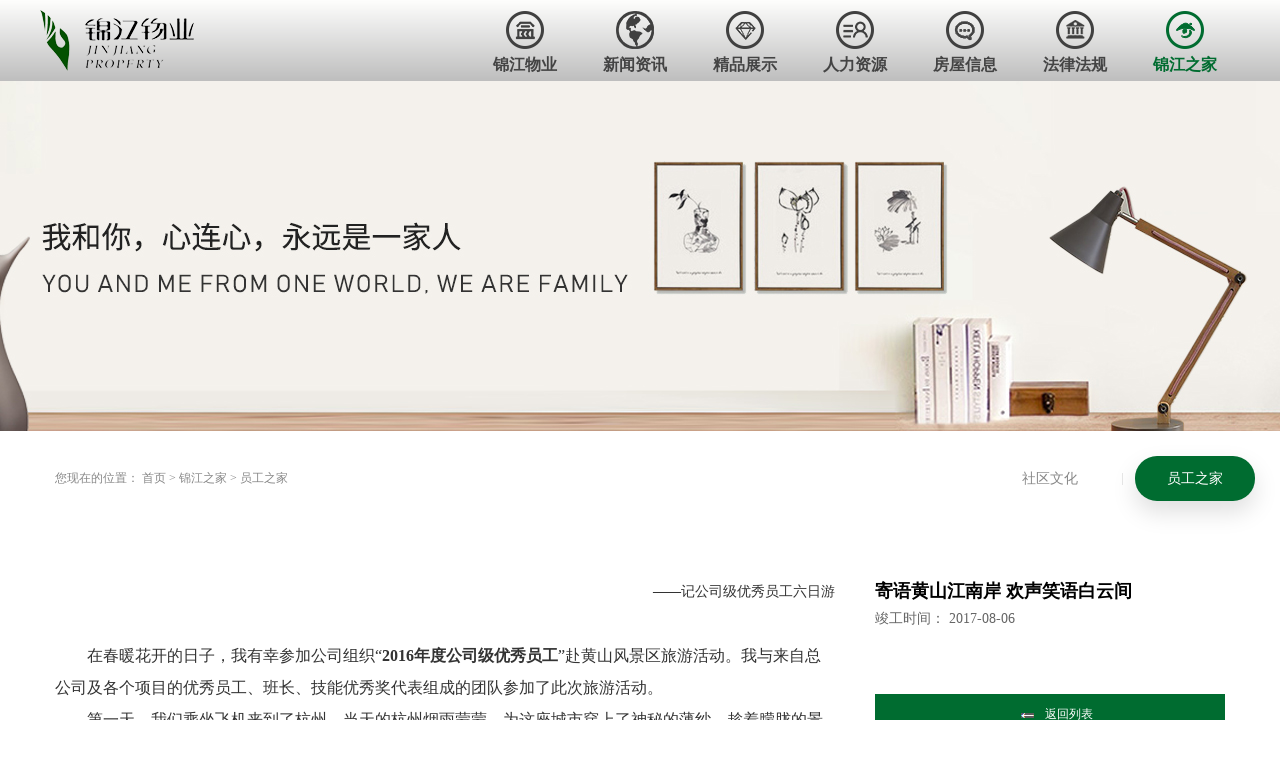

--- FILE ---
content_type: text/html;charset=utf-8
request_url: https://www.xajjwy.com/case_view.aspx?typeid=140&id=481&fid=t4:140:4
body_size: 9462
content:
<!DOCTYPE HTML PUBLIC "-//W3C//DTD HTML 4.01 Transitional//EN" "http://www.w3c.org/TR/1999/REC-html401-19991224/loose.dtd">


<html lang="zh-cn" xmlns="http://www.w3.org/1999/xhtml">
<head><title>
	寄语黄山江南岸 欢声笑语白云间 - 物业 - 西安锦江物业服务有限公司
</title><meta name="keywords" content="寄语黄山江南岸 欢声笑语白云间,西安锦江物业服务有限公司"/><meta name="description" content="  ——记公司级优秀员工六日游 在春暖花开的日子，我有幸参加公司组织“2016年度公司级优秀员工”赴黄山风景区旅游活动。我与来自总公司及各个项目的优秀员工、班长、技能优秀奖代表组成的团队参加了此次旅游活动。第一天，我们乘坐飞机来到了杭州，当天的杭州烟雨蒙蒙，为这座城市穿上了神秘的薄纱。趁着朦胧的景色，..."/><meta name="mobile-agent" content="url=http://m.xajjwy.com/m/case_view.aspx?typeid=140&id=481&fid=t4:140:4" /><meta name="applicable-device" content="pc"><meta name="renderer" content="webkit" /><meta content="text/html; charset=utf-8" http-equiv="Content-Type" /><link id="css__case_view" rel="stylesheet" type="text/css" href="https://rc0.zihu.com/g5/M00/3A/DE/CgAGbGg_uB6AXKXiAABvi8kGBQs321.css" /><link rel="bookmark" href="https://rc0.zihu.com/g2/M00/03/31/CgAGe1wkfw-AVSc2AAAF7AR-cQ4344.png" /><link rel="shortcut icon" href="https://rc0.zihu.com/g2/M00/03/31/CgAGe1wkfw-AVSc2AAAF7AR-cQ4344.png" />
	
	<script type="text/javascript">var _jtime=new Date();function jqload(){window.jLoad=new Date()-_jtime;}function jqerror(){window.jLoad=-1;}</script>
    <script type="text/javascript" src="https://rc1.zihu.com/js/jq/jqueryV173.js" onload="jqload()" onerror="jqerror()" id="jquery"></script>
	<script type="text/javascript" src="https://rc1.zihu.com/js/pb/2/Public.js"></script>	
	<script type="text/javascript" src="https://rc1.zihu.com/js/tl/swfobject_modified.js"></script>
	<script type="text/javascript" src="https://rc1.zihu.com/js/tl/swfobject.js"></script>
	 
</head>
<body class="case_view_body">
<form method="get" id="form1" name="form1" NavigateId="4" data-pid="021821821801452190196205205218220014501982102080" data-mid="020801452190196205205218220014501982102080">
<div class="aspNetHidden">
<input type="hidden" name="__VIEWSTATE" id="__VIEWSTATE" value="" />
</div>

        <div id="ea_h">
            <div class="top_box" >
            <div class="top" >
                <div class="t_t" >

                    <div id="t_logo" class="t_logo"> 
                        
                        <div id="ea_l"><h1><a href="/" target="_self"><img alt="西安锦江物业服务有限公司" src="https://rc1.zihu.com/rc/Heads/49408/images/LOGO.png" /></a></h1></div>
                         
                        
                    </div>

</div>
                
                <div id="ea_n">

                    <div id="xn_n_14_wrap" class="xn_n_14_wrap">
                    	
                        <div class="xn_n_14_wrap_main">
                            <ul id="xn_n_14_VMenu1" class="type1Ul type1Ul_n000">
<li id="type1Li_n0" level=0 index=0 class="xn_n_14_wrap_menu1"><a href="/" target="_self" >首页</a></li>
<li id="type1Li_n1" level=0 data_id="1" type="n" index=1 class="xn_n_14_wrap_menu1">
<a href="about.aspx?TypeId=1&FId=t1:1:1" rel="nofollow" target="_self"><span name="xn_n_14_VMenu1468126390|T_Navigates|Id|1|Name">锦江物业</span></a><ul id="type1Ul_t101" style="display:none" class="type1Ul type1Ul_t101">
<li id="type1Li_t101_1" data_id="1_1" class="xn_n_14_wrap_menu2" type="t" index=1 level=1><a href="about.aspx?TypeId=1&FId=t1:1:1" rel="nofollow" target="_self"><span name="xn_n_14_VMenu11468550421|T_NewsTypes|Id|1|Name">公司简介</span></a>
</li>
<li id="type1Li_t101_2" data_id="1_153" class="xn_n_14_wrap_menu2" type="t" index=2 level=1><a href="about.aspx?TypeId=153&FId=t1:153:1" rel="nofollow" target="_self"><span name="xn_n_14_VMenu12101646171|T_NewsTypes|Id|153|Name">企业文化</span></a>
</li>
<li id="type1Li_t101_3" data_id="1_2" class="xn_n_14_wrap_menu2" type="t" index=3 level=1><a href="about.aspx?TypeId=2&FId=t1:2:1" rel="nofollow" target="_self"><span name="xn_n_14_VMenu193731322|T_NewsTypes|Id|2|Name">组织架构</span></a>
</li>
<li id="type1Li_t101_4" data_id="1_26" class="xn_n_14_wrap_menu2" type="t" index=4 level=1><a href="honor.aspx?TypeID=26&fid=t1:26:1" rel="nofollow" target="_self"><span name="xn_n_14_VMenu1783638625|T_NewsTypes|Id|26|Name">公司荣誉</span></a>
</li>
<li id="type1Li_t101_5" data_id="1_3" class="xn_n_14_wrap_menu2" type="t" index=5 level=1><a href="about.aspx?TypeId=3&FId=t1:3:1" rel="nofollow" target="_self"><span name="xn_n_14_VMenu1427722923|T_NewsTypes|Id|3|Name">发展历程</span></a>
</li>
</ul>
</li>
<li id="type1Li_n2" level=0 data_id="2" type="n" index=2 class="xn_n_14_wrap_menu1">
<a href="news_complex.aspx?FId=n2:2:2" target="_self"><span name="xn_n_14_VMenu1838058038|T_Navigates|Id|2|Name">新闻资讯</span></a><ul id="type1Ul_t201" style="display:none" class="type1Ul type1Ul_t201">
<li id="type1Li_t201_1" data_id="2_4" class="xn_n_14_wrap_menu2" type="t" index=1 level=1><a href="news.aspx?TypeId=4&FId=t2:4:2" target="_self"><span name="xn_n_14_VMenu11623523555|T_NewsTypes|Id|4|Name">公司新闻</span></a>
</li>
<li id="type1Li_t201_2" data_id="2_5" class="xn_n_14_wrap_menu2" type="t" index=2 level=1><a href="news.aspx?TypeId=5&FId=t2:5:2" target="_self"><span name="xn_n_14_VMenu11023439330|T_NewsTypes|Id|5|Name">行业新闻</span></a>
</li>
</ul>
</li>
<li id="type1Li_n3" level=0 data_id="3" type="n" index=3 class="xn_n_14_wrap_menu1">
<a href="pro.aspx?FId=n3:3:3" target="_self"><span name="xn_n_14_VMenu11931791718|T_Navigates|Id|3|Name">精品展示</span></a><ul id="type1Ul_t301" style="display:none" class="type1Ul type1Ul_t301">
<li id="type1Li_t301_1" data_id="3_10" class="xn_n_14_wrap_menu2" type="t" index=1 level=1><a href="products.aspx?TypeId=10&FId=t3:10:3" target="_self"><span name="xn_n_14_VMenu12022324175|T_ProductTypes|Id|10|Name">住宅业态</span></a>
</li>
<li id="type1Li_t301_2" data_id="3_68" class="xn_n_14_wrap_menu2" type="t" index=2 level=1><a href="products.aspx?TypeId=68&FId=t3:68:3" target="_self"><span name="xn_n_14_VMenu1911782774|T_ProductTypes|Id|68|Name">物流园业态</span></a>
</li>
<li id="type1Li_t301_3" data_id="3_69" class="xn_n_14_wrap_menu2" type="t" index=3 level=1><a href="products.aspx?TypeId=69&FId=t3:69:3" target="_self"><span name="xn_n_14_VMenu11813517681|T_ProductTypes|Id|69|Name">商业综合体业态</span></a>
</li>
</ul>
</li>
<li id="type1Li_n6" level=0 data_id="6" type="n" index=4 class="xn_n_14_wrap_menu1">
<a href="recruitment.aspx?FId=n6:6:6" rel="nofollow" target="_self"><span name="xn_n_14_VMenu1576861139|T_Navigates|Id|6|Name">人力资源</span></a></li>
<li id="type1Li_n28" level=0 data_id="28" type="n" index=5 class="xn_n_14_wrap_menu1">
<a href="information_complex.aspx?FId=n34:34:28" target="_self"><span name="xn_n_14_VMenu12062027793|T_Navigates|Id|28|Name">房屋信息</span></a><ul id="type1Ul_t2801" style="display:none" class="type1Ul type1Ul_t2801">
<li id="type1Li_t2801_1" data_id="28_21" class="xn_n_14_wrap_menu2" type="t" index=1 level=1><a href="claproducts.aspx?TypeId=21&FId=t28:21:28" rel="nofollow" target="_self"><span name="xn_n_14_VMenu1336437887|T_ProductTypes|Id|21|Name">房屋租赁信息</span></a>
</li>
<li id="type1Li_t2801_2" data_id="28_62" class="xn_n_14_wrap_menu2" type="t" index=2 level=1><a href="feedback.aspx?TypeId=62&FId=t28:62:28" rel="nofollow" target="_self"><span name="xn_n_14_VMenu11594388207|T_ProductTypes|Id|62|Name">我要发布</span></a>
</li>
<li id="type1Li_t2801_3" data_id="28_67" class="xn_n_14_wrap_menu2" type="t" index=3 level=1><a href="information_view.aspx?TypeId=87&Id=477&FId=t34:87:28" target="_self"><span name="xn_n_14_VMenu11277370912|T_ProductTypes|Id|67|Name">中介流程</span></a>
</li>
<li id="type1Li_t2801_4" data_id="28_66" class="xn_n_14_wrap_menu2" type="t" index=4 level=1><a href="information_complex.aspx?Fid=n34:34:28" target="_self"><span name="xn_n_14_VMenu11700984217|T_ProductTypes|Id|66|Name">相关知识</span></a>
</li>
</ul>
</li>
<li id="type1Li_n25" level=0 data_id="25" type="n" index=6 class="xn_n_14_wrap_menu1">
<a href="solution.aspx?fid=n25:25:25" rel="nofollow" target="_self"><span name="xn_n_14_VMenu1718118677|T_Navigates|Id|25|Name">法律法规</span></a></li>
<li id="type1Li_n4" level=0 data_id="4" type="n" index=7 class="xn_n_14_wrap_menu1">
<a href="case_complex.aspx?FId=n4:4:4" target="_self"><span name="xn_n_14_VMenu1979097327|T_Navigates|Id|4|Name">锦江之家</span></a><ul id="type1Ul_t401" style="display:none" class="type1Ul type1Ul_t401">
<li id="type1Li_t401_1" data_id="4_154" class="xn_n_14_wrap_menu2" type="t" index=1 level=1><a href="case.aspx?TypeId=154&FId=t4:154:4" target="_self"><span name="xn_n_14_VMenu1452422992|T_NewsTypes|Id|154|Name">社区文化</span></a>
</li>
<li id="type1Li_t401_2" data_id="4_140" class="xn_n_14_wrap_menu2" type="t" index=2 level=1><a href="case.aspx?TypeId=140&FId=t4:140:4" target="_self"><span name="xn_n_14_VMenu11751939177|T_NewsTypes|Id|140|Name">员工之家</span></a>
</li>
</ul>
</li>
</ul>
<script type="text/javascript">var xn_n_14_VMenu1={normal:{class1:'xn_n_14_wrap_menu1',class2:'xn_n_14_wrap_menu2',class3:'xn_n_14_wrap_menu3',class4:'xn_n_14_wrap_menu4',class5:'xn_n_14_wrap_menu5',class6:'xn_n_14_wrap_menu6'},visited:{class1:'xn_n_14_wrap_menu1_2',class2:'xn_n_14_wrap_menu2_2',class3:'xn_n_14_wrap_menu3_2',class4:'xn_n_14_wrap_menu4_2',class5:'xn_n_14_wrap_menu5_2',class6:'xn_n_14_wrap_menu6_2',class6:'xn_n_14_wrap_menu6_2'},home:{defaultClass:'xn_n_14_wrap_menu1',visitedClass:'xn_n_14_wrap_menu1_2'},content:{defaultClass:'',visitedClass:'',focusClass:''},focus:{class1:'xn_n_14_wrap_menu1_cur',class2:'xn_n_14_wrap_menu2_cur',class3:'xn_n_14_wrap_menu3_cur',class4:'xn_n_14_wrap_menu4_cur',class5:'xn_n_14_wrap_menu5_cur',class6:'xn_n_14_wrap_menu6_cur'},beforeTag:{packUpClass:'',packDownClass:''},expendEffect:1,aniEffect:3,fIdParam:'FId',topUlId:'xn_n_14_VMenu1',homeLiId:'type1Li_n0'};xn_n_14_VMenu1.menu=new BaseControlMenu();xn_n_14_VMenu1.menu.Init('xn_n_14_VMenu1',xn_n_14_VMenu1);xn_n_14_VMenu1.menu.InitMenu('type1Ul_n000',xn_n_14_VMenu1);</script>
                        </div>
                    	
                        
                    </div>

</div>
                
            </div>
            </div>
        </div>
        
  
        <div id="ea_ba">

            <div id="contact_banner" class="contact_banner">
                <div class="contact_banner_m">
                    <img  data-original="https://rc0.zihu.com/g2/M00/1B/9B/CgAGe1yGJv6ASCN6AALTL4oCe0Y997.jpg" alt="" />
                </div>
               
                </div>
                
            </div>

        
        
  
        <div id="ea_c">
            <div class="n_main">
                <div class="n_content">
                    
<div class="bk1_n_content_public"  data-from="favorite" data-id="32097" data-index="1">
						
                            <div id="bk1_n_content_right_name_r" class="bk1_n_content_right_name_r" data-type="block">
                                <ul>
                                    <li>
                                        <span class="bk1_n_r_wz1">
                                            
                                            <span name="bk1__n_r_wz1">您现在的位置：</span>
                                            
                                        </span>
                                        <span class="bk1_n_r_wz2">
                                            <a href="/">
                                            <span name="bk1__n_r_wz2">首页</span>
                                            </a>
                                        </span>
                                        <span class="bk1_n_r_wz3">></span>
                                        <span class="bk1_n_r_wz4">
                                            <span id='bk1_ShoveWebControl_Text_case'><a href="case.aspx?fid=n4:4:4" target="_self">锦江之家</a></span>
                                        </span>
                                        <span class="bk1_n_r_wz5">></span>
                                        <span class="bk1_n_r_wz6">
                                            <a href="case.aspx?TypeId=140&FId=t4:140:4" class="bk1_curr1">员工之家</a>
                                        </span>
                                    </li>
                                    <li>
                                        <img src="https://rc1.zihu.com/rc/Contents/45629/Images/icpsp1_n_right_wz.png" alt="" />
                                    </li>
                                </ul>	
										
                            </div>

						
                        <div id="bk1_n_content_left_cnt" class="bk1_n_content_left_cnt" data-type="block">
                            <ul id="bk1_ShoveWebControl_VMenu2" class="left_typeUl left_typeUl_n000" style="display:none">
<ul id="left_typeUl_t400" class="left_typeUl left_typeUl_t400">
<li id="left_typeLi_t400_1" data_id="4_154" class="bk1_left_menu1" type="t" index=1 level=0><a href="case.aspx?TypeId=154&FId=t4:154:4" target="_self"><span name="bk1_ShoveWebControl_VMenu2530550308|T_NewsTypes|Id|154|Name">社区文化</span></a>
</li>
<li id="left_typeLi_t400_2" data_id="4_140" class="bk1_left_menu1" type="t" index=2 level=0><a href="case.aspx?TypeId=140&FId=t4:140:4" target="_self"><span name="bk1_ShoveWebControl_VMenu21121106960|T_NewsTypes|Id|140|Name">员工之家</span></a>
</li>
</ul>
</ul>
<script type="text/javascript">var bk1_ShoveWebControl_VMenu2={normal:{class1:'bk1_left_menu1',class2:'bk1_left_menu2',class3:'bk1_left_menu3',class4:'bk1_left_menu4',class5:'bk1_left_menu5',class6:'bk1_left_menu6'},visited:{class1:'bk1_left_menu1_2',class2:'bk1_left_menu2_2',class3:'bk1_left_menu3_2',class4:'bk1_left_menu4_2',class5:'bk1_left_menu5_2',class6:'bk1_left_menu6_2',class6:'bk1_left_menu6_2'},home:{defaultClass:'bk1_nav_menu1',visitedClass:'bk1_nav_menu1_2'},content:{defaultClass:'',visitedClass:'',focusClass:''},focus:{class1:'bk1_left_menu1_cur',class2:'bk1_left_menu2_cur',class3:'bk1_left_menu3_cur',class4:'bk1_left_menu4_cur',class5:'bk1_left_menu5_cur',class6:'bk1_left_menu6_cur'},beforeTag:{packUpClass:'',packDownClass:''},expendEffect:1,aniEffect:2,fIdParam:'FId',topUlId:'bk1_ShoveWebControl_VMenu2'};bk1_ShoveWebControl_VMenu2.menu=new BaseControlMenu();bk1_ShoveWebControl_VMenu2.menu.Init('bk1_ShoveWebControl_VMenu2',bk1_ShoveWebControl_VMenu2);;</script>
							
                        </div>

						<div class="bk1_clear"></div>
					</div>

                    <div class="n_content_right">
                        <div class="n_content_right_name"></div>
                        <div class="n_content_right_m">
<div class="n_content_right_m_left">                               

                            <div id="xn_c_casev_2_warp" class="xn_c_casev_2_warp" data-type="block">
                                <span id='xn_c_casev_2_Text4'><p style="line-height: 2em; text-indent: 0em; text-align: right;"><span style="font-size: 14px;">  ——记公司级优秀员工六日游</span></p><p style="line-height: 2em; text-indent: 2em;"><span style="font-size: 16px;"> </span></p><p style="line-height: 2em; text-indent: 2em;"><span style="font-size: 16px;">在春暖花开的日子，我有幸参加公司组织“<strong>2016年度公司级优秀员工</strong>”赴黄山风景区旅游活动。我与来自总公司及各个项目的优秀员工、班长、技能优秀奖代表组成的团队参加了此次旅游活动。</span></p><p style="line-height: 2em; text-indent: 2em;"><span style="font-size: 16px;">第一天，我们乘坐飞机来到了杭州，当天的杭州烟雨蒙蒙，为这座城市穿上了神秘的薄纱。趁着朦胧的景色，我们坐上大巴直奔世界闻名的黄山景区。</span></p><p style="line-height: 2em; text-align: center; text-indent: 2em;"><img src="https://rc0.zihu.com/g2/M00/FD/B1/CgAGe1wYjHqALfMOAACzEDAKs6Q395.jpg" style="max-width:100%;" alt="寄语黄山江南岸 欢声笑语白云间" title="寄语黄山江南岸 欢声笑语白云间"/></p><p style="line-height: 2em; text-indent: 2em;"><span style="font-size: 16px;">到安徽地界后，透过车窗，公路两边绵延不断的山丘从身边擦过，满眼的绿色葱葱。茂密的植被把整个山覆盖，不放过一片土壤，让你觉得除了空气没有别的东西能够侵入。那白墙、黑瓦、马头墙的典型徽派建筑也随之映入眼帘。白色的小楼镶嵌在碧绿的小山上，倒影在清澈的湖水中，那种完美的契合，美得像一幅画，百看不厌。</span></p><p style="line-height: 2em; text-indent: 2em;"><span style="font-size: 16px;">看着这沿路的美景，四个小时的车程不再是一种煎熬，而是大自然给予的一种馈赠，因为它慢慢展开了一幅从北到南的中国风景画，迤逦无比。但让我更想不到的是，后面的旅行更是精彩纷呈。</span></p><p style="line-height: 2em; text-indent: 2em;"><span style="font-size: 16px;">“五岳归来不看山，黄山归来不看岳”。乘坐缆车，一路美景尽收眼底，苍翠的迎客松姿态婀娜，峭立的石壁巍然而立。第一天晚上大家住在山上的酒店，久违的高架床，瞬间把我的记忆拉回到大学时代，晚上大家兴奋不已久久不能入眠。</span></p><p style="line-height: 2em; text-indent: 2em;"><span style="font-size: 16px;">第二天凌晨四点，大家又精神抖擞的起床看日出。因为有了第一天爬山的经验，大家很快组队开始爬山，一路上不敢贪恋沿途的美景，怕错过难得一见的日出。</span></p><p style="line-height: 2em; text-indent: 2em;"><span style="font-size: 16px;">站在山顶，看着白茫茫的云海徐徐升起，于是一座座山峰像害羞的姑娘般慢慢遮起了面纱，让人不能看的真切，那浩瀚的云海，白的一尘不染，仿佛真的有仙气似的，更让你觉得像置身于仙境，有种飘飘欲仙的感觉。随着太阳的慢慢升起，云海也逐渐退出舞台。</span></p><p style="line-height: 2em; text-indent: 2em;"><span style="font-size: 16px;">迎客松、百步云梯、一线天、鳌鱼洞、天海、光明顶……每一处都或惊、或奇、或险、或叹，美不胜收，黄山的美景真是让人流连忘返。</span></p><p style="line-height: 2em; text-indent: 2em;"><span style="font-size: 16px;">接下来我们又去了千岛湖、乌镇、鲁迅故里、江湾等著名的旅游景区。通过这次旅行，一方面让我们见识了祖国的优美景色，另一方面就是学习了解各地的民俗风情和文化传统，增长见闻。这些景区都是有历史、有文化底蕴的古村落。是徽派建筑的典型代表，村子依山傍水、小桥古朴，小桥下河水清澈，水边浣衣的妇人更是这风景中的美景。在这里看宣纸制造、观宗祠、赏竹刻、品小吃都让我们乐此不疲！</span></p><p style="line-height: 2em; text-indent: 2em;"><span style="font-size: 16px;">“上有天堂，下有苏杭”，最后一站必须是杭州的西湖了，不管是什么季节，不管什么天气，西湖的诗情画意随处可见，哪怕你再留神也会牵绊着你，那千年的江南风情早已把西湖过滤成如窖酒般的线条。雷峰塔、断桥、西湖商品一条街，这一切都让我们舍不得离去。</span></p><p style="line-height: 2em; text-indent: 2em;"><span style="font-size: 16px;">行万里路，胜过读万卷书。这次富有意义的团队旅行，让我体验到不同的自然风貌、不同的地域文化、开拓了我的视野。现代企业管理的核心是团队建设与企业文化培植。作为一名基层管理者，此次旅行经历让我对团队管理有了更深刻的理解，并对以后的管理工作有了更多的思考。 </span></p><p><br/></p></span>
                                <div class="clear"></div>
                                
                            </div>
 
                            <div class="case_view_foot">                              

                                <div id="xn_c_casev_3_warp" class="xn_c_casev_3_warp" data-type="block">
                                   
                                    <div id="EIMS_C_3_1_ShowInfo" style="COLOR: red"></div>
                                    <div id="EIMS_C_3_1_box_div">
                                        <span id="EIMS_C_3_1_Upli" class="EIMS_C_3_1_page">
                                            <a href="/case_view.aspx?fid=t4:140:4&id=482&typeid=140" id="EIMS_C_3_1_Up" title="粽情过端午 香飘万家浓">上一篇：<span id="EIMS_C_3_1_UpNew">粽情过端午 香飘万家浓</span></a></span><span id="EIMS_C_3_1_Downli" class="EIMS_C_3_1_page"><a href="/case_view.aspx?fid=t4:140:4&id=480&typeid=140" id="EIMS_C_3_1_Down" title="亲们，祝你们生日快乐">下一篇：<span id="EIMS_C_3_1_DownNew">亲们，祝你们生日快乐</span></a> 
                                        </span>
                                    </div>
                                    
                                    
                                    
                                </div>

                            </div>
</div>
<div class="n_content_right_m_right">
    
                            <div id="xn_c_casev_1_warp" class="xn_c_casev_1_warp" data-type="block">
                                <div class="xn_c_casev_1_title">
                                    <h1><span id='xn_c_casev_1_Text1'>寄语黄山江南岸 欢声笑语白云间</span></h1>                             
                                </div>
                                <div id="xn_c_casev_1_date" class="xn_c_casev_1_date">
                                    <span class="xn_c_casev_1_date1">竣工时间：</span>
                                    <span id='xn_c_casev_1_Text2'>2017-08-06</span>                                  
                                </div>
                                
                            </div>


                        <div id="xn_c_videov_43_wrap" class="xn_c_videov_43_wrap" data-type="block">
                            
                            <div class="xn_c_videov_43_main">
                                <div class="xn_c_videov_43_from">
                                    <span class="xn_c_videov_43_dataFrome">
                                        <span id='xn_c_casev_1_Text123'></span>
                                    </span> 
                                </div>
                                <div class="clear"></div>
                            </div>
                               
                        </div>

 
                                <div id="xn_c_casev_5_wrap" class="xn_c_casev_5_wrap" data-type="block">
                                    
                                    <div class="xn_c_casev_5_box">
                                    <span id='xn_c_casev_5_Text1'><a href="case.aspx?TypeId=140&Fid=t4:140:4" target="_self">返回列表</a></span>
                                    </div>
                                    <div class="xn_c_casev_5_wrap_jt"><img src="https://rc1.zihu.com/rc/Contents/32825/images/xn_c_casev_5_wrap.png"></div>
                                    
                                    
                                </div>


                        <div id="xn_c_6_wrap" class="xn_c_6_wrap" data-type="block">
                            
                            <div class="xn_c_6_wbox">
                                <div class="xn_c_6_top">
                                        <span class="xn_c_6_eWrap">
                                        
                                        <span name="_xn_c_6_eName">相关信息</span>
                                        
                                        </span>
                                </div>
                                <div class="xn_c_6_cocnt">
                                    
                                            <div class="xn_c_6_contbox">
                                                <div class="xn_c_6_cocntlft">
                                                            <a title='暖心传递 | 锦江物业致爱母亲节 业主微语祝福锦集' href='case_view.aspx?TypeId=154&Id=736&Fid=t4:154:4' target="_blank">
                                                                <img  data-original='https://rc0.zihu.com/g4/M00/4D/4F/CgAG0mJ7RLiAL3G9AAMJ48_0Af4735.png' alt='暖心传递 | 锦江物业致爱母亲节 业主微语祝福锦集' title='暖心传递 | 锦江物业致爱母亲节 业主微语祝福锦集' />
                                                            </a>
                                                </div>
                                                <div class="xn_c_6_cocntrit">
                                                    <div class="xn_c_6_cocntrit_name">
                                                            <a title='暖心传递 | 锦江物业致爱母亲节 业主微语祝福锦集' href='case_view.aspx?TypeId=154&Id=736&Fid=t4:154:4' target="_blank">
                                                            暖心传递 | 锦江物业致爱母亲节 业主微语祝福锦集
                                                            </a> 
                                                    </div>
                                                    <div class="xn_c_6_cocntrit_time">
                                                                <span class="xn_c_6_time1">
                                                                <span id='xn_c_6_Data_xn_c_6_Text1_0'>2022</span>
                                                                </span> 
                                                                <span class="xn_c_6_time2">-
                                                                </span> 
                                                                <span class="xn_c_6_time3">
                                                                <span id='xn_c_6_Data_xn_c_6_Text2_0'>05</span>
                                                                </span> 
                                                                <span class="xn_c_6_time4">-
                                                                </span> 
                                                                <span class="xn_c_6_time5">
                                                                <span id='xn_c_6_Data_xn_c_6_Text3_0'>11</span>
                                                                </span> 
                                                    </div>
                                                </div>
                                            </div>
                                    
                                            <div class="xn_c_6_contbox">
                                                <div class="xn_c_6_cocntlft">
                                                            <a title='服务于心 便民于行 | 锦江物业暖心服务永不止步' href='case_view.aspx?TypeId=154&Id=732&Fid=t4:154:4' target="_blank">
                                                                <img  data-original='https://rc0.zihu.com/g4/M00/26/86/CgAG0mGgcQ-ASU80AA93bNALYGU559.png' alt='服务于心 便民于行 | 锦江物业暖心服务永不止步' title='服务于心 便民于行 | 锦江物业暖心服务永不止步' />
                                                            </a>
                                                </div>
                                                <div class="xn_c_6_cocntrit">
                                                    <div class="xn_c_6_cocntrit_name">
                                                            <a title='服务于心 便民于行 | 锦江物业暖心服务永不止步' href='case_view.aspx?TypeId=154&Id=732&Fid=t4:154:4' target="_blank">
                                                            服务于心 便民于行 | 锦江物业暖心服务永不止步
                                                            </a> 
                                                    </div>
                                                    <div class="xn_c_6_cocntrit_time">
                                                                <span class="xn_c_6_time1">
                                                                <span id='xn_c_6_Data_xn_c_6_Text1_1'>2021</span>
                                                                </span> 
                                                                <span class="xn_c_6_time2">-
                                                                </span> 
                                                                <span class="xn_c_6_time3">
                                                                <span id='xn_c_6_Data_xn_c_6_Text2_1'>11</span>
                                                                </span> 
                                                                <span class="xn_c_6_time4">-
                                                                </span> 
                                                                <span class="xn_c_6_time5">
                                                                <span id='xn_c_6_Data_xn_c_6_Text3_1'>26</span>
                                                                </span> 
                                                    </div>
                                                </div>
                                            </div>
                                    
                                            <div class="xn_c_6_contbox">
                                                <div class="xn_c_6_cocntlft">
                                                            <a title='发现美好·定格精彩 | 锦江物业首届业主摄影大赛作品大赏' href='case_view.aspx?TypeId=154&Id=731&Fid=t4:154:4' target="_blank">
                                                                <img  data-original='https://rc0.zihu.com/g4/M00/26/85/CgAG0mGgbVGAY_YaAAD4kC_YhzE102.jpg' alt='发现美好·定格精彩 | 锦江物业首届业主摄影大赛作品大赏' title='发现美好·定格精彩 | 锦江物业首届业主摄影大赛作品大赏' />
                                                            </a>
                                                </div>
                                                <div class="xn_c_6_cocntrit">
                                                    <div class="xn_c_6_cocntrit_name">
                                                            <a title='发现美好·定格精彩 | 锦江物业首届业主摄影大赛作品大赏' href='case_view.aspx?TypeId=154&Id=731&Fid=t4:154:4' target="_blank">
                                                            发现美好·定格精彩 | 锦江物业首届业主摄影大赛作品大赏
                                                            </a> 
                                                    </div>
                                                    <div class="xn_c_6_cocntrit_time">
                                                                <span class="xn_c_6_time1">
                                                                <span id='xn_c_6_Data_xn_c_6_Text1_2'>2021</span>
                                                                </span> 
                                                                <span class="xn_c_6_time2">-
                                                                </span> 
                                                                <span class="xn_c_6_time3">
                                                                <span id='xn_c_6_Data_xn_c_6_Text2_2'>11</span>
                                                                </span> 
                                                                <span class="xn_c_6_time4">-
                                                                </span> 
                                                                <span class="xn_c_6_time5">
                                                                <span id='xn_c_6_Data_xn_c_6_Text3_2'>26</span>
                                                                </span> 
                                                    </div>
                                                </div>
                                            </div>
                                    
                                            <div class="xn_c_6_contbox">
                                                <div class="xn_c_6_cocntlft">
                                                            <a title='播种希望，收获美好 | 植树节——唤醒春天美好的方式' href='case_view.aspx?TypeId=154&Id=730&Fid=t4:154:4' target="_blank">
                                                                <img  data-original='https://rc0.zihu.com/g4/M00/26/7D/CgAG0mGgU6iAcM_CAAC4R7m2r44357.jpg' alt='播种希望，收获美好 | 植树节——唤醒春天美好的方式' title='播种希望，收获美好 | 植树节——唤醒春天美好的方式' />
                                                            </a>
                                                </div>
                                                <div class="xn_c_6_cocntrit">
                                                    <div class="xn_c_6_cocntrit_name">
                                                            <a title='播种希望，收获美好 | 植树节——唤醒春天美好的方式' href='case_view.aspx?TypeId=154&Id=730&Fid=t4:154:4' target="_blank">
                                                            播种希望，收获美好 | 植树节——唤醒春天美好的方式
                                                            </a> 
                                                    </div>
                                                    <div class="xn_c_6_cocntrit_time">
                                                                <span class="xn_c_6_time1">
                                                                <span id='xn_c_6_Data_xn_c_6_Text1_3'>2021</span>
                                                                </span> 
                                                                <span class="xn_c_6_time2">-
                                                                </span> 
                                                                <span class="xn_c_6_time3">
                                                                <span id='xn_c_6_Data_xn_c_6_Text2_3'>11</span>
                                                                </span> 
                                                                <span class="xn_c_6_time4">-
                                                                </span> 
                                                                <span class="xn_c_6_time5">
                                                                <span id='xn_c_6_Data_xn_c_6_Text3_3'>26</span>
                                                                </span> 
                                                    </div>
                                                </div>
                                            </div>
                                    
                                    <div class="clear"></div>
                                </div>
                            </div>
                            
                             
                        </div>

</div>                            
                        </div> 
                    </div>
                    <div class="clear"></div>
                </div>
            </div>
            <div id="cview_complex_sidebar" class="cview_complex_sidebar">
			</div> 
		    <div id="cview_complex_content" class="cview_complex_content">
		    </div>
        </div>
        
        <div id="ea_b">
            <div class="foot" >
                <div class="foot_c" >

                    <div id="foot_nav2" class="foot_nav2">
                        <ul id="ShoveWebControl_VMenu4" class="foot_type2Ul foot_type2Ul_n000">
<li id="foot_type2Li_n1" level=0 data_id="1" type="n" index=1 class="">
<a href="about.aspx?TypeId=1&FId=t1:1:1" rel="nofollow" target="_self"><span name="ShoveWebControl_VMenu41276007801|T_Navigates|Id|1|Name">锦江物业</span></a></li>
<li id="foot_type2Li_n2" level=0 data_id="2" type="n" index=2 class="">
<a href="news_complex.aspx?FId=n2:2:2" target="_self"><span name="ShoveWebControl_VMenu41537299861|T_Navigates|Id|2|Name">新闻资讯</span></a></li>
<li id="foot_type2Li_n3" level=0 data_id="3" type="n" index=3 class="">
<a href="pro.aspx?FId=n3:3:3" target="_self"><span name="ShoveWebControl_VMenu4872501364|T_Navigates|Id|3|Name">精品展示</span></a></li>
<li id="foot_type2Li_n6" level=0 data_id="6" type="n" index=4 class="">
<a href="recruitment.aspx?FId=n6:6:6" rel="nofollow" target="_self"><span name="ShoveWebControl_VMenu41241632003|T_Navigates|Id|6|Name">人力资源</span></a></li>
<li id="foot_type2Li_n28" level=0 data_id="28" type="n" index=5 class="">
<a href="information_complex.aspx?FId=n34:34:28" target="_self"><span name="ShoveWebControl_VMenu41603447183|T_Navigates|Id|28|Name">房屋信息</span></a></li>
<li id="foot_type2Li_n25" level=0 data_id="25" type="n" index=6 class="">
<a href="solution.aspx?fid=n25:25:25" rel="nofollow" target="_self"><span name="ShoveWebControl_VMenu41861118855|T_Navigates|Id|25|Name">法律法规</span></a></li>
<li id="foot_type2Li_n4" level=0 data_id="4" type="n" index=7 class="">
<a href="case_complex.aspx?FId=n4:4:4" target="_self"><span name="ShoveWebControl_VMenu4509996483|T_Navigates|Id|4|Name">锦江之家</span></a></li>
</ul>
<script type="text/javascript">var ShoveWebControl_VMenu4={normal:{class1:'',class2:'',class3:'',class4:'',class5:'',class6:''},visited:{class1:'',class2:'',class3:'',class4:'',class5:'',class6:'',class6:''},home:{defaultClass:'',visitedClass:''},content:{defaultClass:'',visitedClass:'',focusClass:''},focus:{class1:'',class2:'',class3:'',class4:'',class5:'',class6:''},beforeTag:{packUpClass:'',packDownClass:''},expendEffect:1,aniEffect:1,fIdParam:'FId',topUlId:'ShoveWebControl_VMenu4'};ShoveWebControl_VMenu4.menu=new BaseControlMenu();ShoveWebControl_VMenu4.menu.Init('ShoveWebControl_VMenu4',ShoveWebControl_VMenu4);;</script>
                        
                    </div>


                    <div id="foot_copy" class="foot_copy">
                        <div class="foot_copy_name">
                            <span name="_foot_copy1|" >Copyright ©2019-2022 西安锦江物业服务有限公司<br></span>
                        </div>
                        <div class="foot_copy_ba">
                            <span name="_foot_copy2|" ><a href="https://beian.miit.gov.cn">陕ICP备09015479号-1</a></span>
<a target="_blank" rel="nofollow" href="http://www.beian.gov.cn/portal/registerSystemInfo?recordcode=61019002002457" style="text-decoration:none;"><img src="https://rc0.zihu.com/g4/M00/7F/74/CgAG0mQmmCmAXsIjAABLOOn9ZJA249.png" style="vertical-align: text-bottom;"><span>陕公网安备 61019002002457号</span></a>
                            <a rel="nofollow" href="" target="_blank">
                                <span name="_foot_copy3|" style="font-size:14px;display:none;">网站地图</span>
                            </a>
                        </div>

                        
                    
 <div class="foot_copy_ba"><span class="xn_brand" >犀牛云提供企业云服务</span></div>
 </div>


                    <div class="foot_c_wx">
                        <div class="foot_c_wx_cont">
                                <img src="https://rc0.zihu.com/g4/M00/07/0B/CgAG0mEKBXmAfF1YAAVLlxvejK0115.png" alt="">
                                <span><span name="_foot_c_wx_cont">官方微信公众号</span></span>
                        </div>
                    </div>


                    <div id="foot_tel" class="foot_tel">
                        <div class="foot_tel_f">
                            <div class="foot_phone">
                                <span name="_foot_tel2|" >电话： 86 029 - 89589180</span>
                            </div>
                            <div class="foot_email">
                                <span name="_foot_tel3|" >邮箱：xajjwy@xajjwy.com</span>
                            </div>
                            <div class="foot_add">
                                <span name="_foot_tel1|" >地址：中国 · 西安 · 雁塔区 · 西万路口高山流水·和城4号楼1单元26层</span>
                            </div>
                        </div>
                        
                        <div class="foot_zip">
                            <span name="_foot_tel4|">邮编：330520 </span>
                        </div>
                        
                    </div>

</div>
            </div>
        </div>        
        
  
<div id="ea_m"></div>

 
<div id="ea_pi"></div>

 
<div id="ea_wj"></div>

  <input type="hidden" id="pageId" value="20" />
  <script id="js__case_view" type="text/javascript" src="https://rc0.zihu.com/g2/M00/19/E9/CgAGe1yAOeeACIEOAAACSMrq4gQ6894.js" ></script>

<script type='text/javascript'>(function(){function e(b,a){var c=b.getItem(a);if(!c)return'';c=JSON.parse(c);return c.time&&new Date(c.time)<new Date?'':c.val||''}var l=new Date,g=null,k=function(){window.acessFinish=new Date-l};window.addEventListener?window.addEventListener('load',k):window.attachEvent&&window.attachEvent('onload',k);var g=setTimeout(function(){g&&clearTimeout(g);var b=document.location.href,a;a=/\.html|.htm/.test(document.location.href)?document.forms[0].getAttribute('Page'):'';b='/Admin/Access/Load.ashx?ver\x3d1\x26req\x3d'+h(b);a&&(b+='\x26f\x3d'+h(a));a=h(window.document.referrer);if(!(2E3<a.length)){var c=e(localStorage,'_hcid'),f=e(sessionStorage,'_hsid'),d=e(localStorage,'_huid');a&&(b+='\x26ref\x3d'+a);c&&(b+='\x26_hcid\x3d'+c);f&&(b+='\x26_hsid\x3d'+f);d&&(b+='\x26_huid\x3d'+d);b+='\x26sw\x3d'+screen.width+'\x26sh\x3d'+screen.height;b+='\x26cs\x3d'+(window.jLoad?window.jLoad:-1);$?$.getScript(b):(a=document.createElement('script'),a.src=b,document.body.appendChild(a))}},3E3),d=null,h=function(b){if(!b)return'';if(!d){d={};for(var a=0;10>a;a++)d[String.fromCharCode(97+a)]='0'+a.toString();for(a=10;26>a;a++)d[String.fromCharCode(97+a)]=a.toString()}for(var c='',f,e,g=b.length,a=0;a<g;a++)f=b.charAt(a),c=(e=d[f])?c+('x'+e):c+f;return encodeURIComponent(c).replace(/%/g,'x50').replace(/\./g,'x51')}})();</script></form>
</body>
</html>



--- FILE ---
content_type: text/css
request_url: https://rc0.zihu.com/g5/M00/3A/DE/CgAGbGg_uB6AXKXiAABvi8kGBQs321.css
body_size: 28422
content:


@charset "utf-8";
html, body, div, p, ul, ol, li, dl, dt, dd, h1, h2, h3, h4, h5, h6, form, input, select, button, textarea, iframe, table, th, td {margin: 0; padding: 0; }
img { border: 0 none; vertical-align: top; }
ul,li,dl,dd,dt { list-style-type: none; }
i,em,cite { font-style: normal; }
body {  -webkit-text-size-adjust:none;  font-family:"微软雅黑";background: #fff;}
a{ text-decoration: none; }
.clear,.cle {clear:both;}
a,area { blr:expression(this.onFocus=this.blur()) }   
a:focus { outline: none; }    



.t_logo{display: inline-block;}
.t_logo img{border:0px;}


*{margin:0;padding: 0}
html{ 
	overflow-x:hidden;
}
.top_box{position: fixed;width: 100%;top: 0;padding: 10px 0;background: linear-gradient(to top , #bebebe, #fefefd);z-index: 53330}
#ea_n{display: inline-block;position: absolute;right: 0;bottom: 0;top:0;}
.xn_n_14_wrap{position: relative;width:100%; text-align:center;background-position: 50% 0;}
.xn_n_14_wrap_main{width:auto;background: url(https://rc1.zihu.com/rc/Heads/49408/Images/inpsp1_nav_mainbg.png?d=20181213105723667) right top no-repeat;}
.xn_n_14_wrap_menu1 {float:left; background:url(https://rc1.zihu.com/rc/Heads/49408/Images/inpsp1_nav_menu1.png?d=20181213105723667) no-repeat; width:110px; font-size:16px;position: relative;font-weight: bold;line-height: 30px;}
.xn_n_14_wrap_menu1>.xn_n_14_wrap_menu1 a{color:#000; text-decoration:none;}
.xn_n_14_wrap_menu1>.xn_n_14_wrap_menu1>ul>.xn_n_14_wrap_menu2_2>a:hover{color:#000; text-decoration:none;}
.xn_n_14_wrap_menu1_2 {float: left;width:110px; height:45px; font-size:16px;line-height: 30px;font-weight: bold;}

#xn_n_14_VMenu1{height: auto}
#xn_n_14_VMenu1>li:first-child{display: none}
#xn_n_14_VMenu1>li:nth-child(2)>a{color:#000; text-decoration:none;padding-top: 40px;width: 100%;background:url(https://rc0.zihu.com/g2/M00/0D/CF/CgAGfFwljzqAdYY0AAAI6sjsJEQ769.png) no-repeat;background-position: 50% 0;display: inline-block;}
#xn_n_14_VMenu1>li:nth-child(2):hover>a{background: url(https://rc0.zihu.com/g2/M00/03/A1/CgAGe1wlikaAC93IAAAI-JVi9lM555.png) no-repeat;background-position: 50% 0}

#xn_n_14_VMenu1>li:nth-child(2)>a:visited{background: url(https://rc0.zihu.com/g2/M00/03/A1/CgAGe1wlikaAC93IAAAI-JVi9lM555.png) no-repeat;background-position: 50% 0}
#xn_n_14_VMenu1>li:first-child+li>a{color:#444; text-decoration:none;padding-top: 40px;width: 100%;background:url(https://rc0.zihu.com/g2/M00/0D/CF/CgAGfFwljzqAdYY0AAAI6sjsJEQ769.png) no-repeat;background-position: 50% 0;display: inline-block;}
#xn_n_14_VMenu1>li:first-child:hover>a{background: url(https://rc0.zihu.com/g2/M00/03/A1/CgAGe1wlikaAC93IAAAI-JVi9lM555.png) no-repeat;background-position: 50% 0}
#xn_n_14_VMenu1>li:nth-child(3)>a{color:#000; text-decoration:none;padding-top: 40px;width: 100%;background:url(https://rc0.zihu.com/g2/M00/0D/D4/CgAGfFwlkFyAEwtRAAAJEINgBos426.png) no-repeat;background-position: 50% 0;display: inline-block;}
#xn_n_14_VMenu1>li:nth-child(3):hover>a{background: url(https://rc0.zihu.com/g2/M00/03/A1/CgAGe1wlikaAC93IAAAI-JVi9lM555.png) no-repeat;background-position: 50% 0}
#xn_n_14_VMenu1>li:first-child+li+li>a{color:#444; text-decoration:none;padding-top: 40px;width: 100%;background:url(https://rc0.zihu.com/g2/M00/0D/D4/CgAGfFwlkFyAEwtRAAAJEINgBos426.png) no-repeat;background-position: 50% 0;display: inline-block;}
#xn_n_14_VMenu1>li:first-child+li+li:hover>a{background: url(https://rc0.zihu.com/g2/M00/03/A4/CgAGe1wli06AGFQXAAAJC0c7v9s797.png) no-repeat;background-position: 50% 0}
#xn_n_14_VMenu1>li:nth-child(4)>a{color:#000; text-decoration:none;padding-top: 40px;width: 100%;background:url(https://rc0.zihu.com/g2/M00/0D/D0/CgAGfFwlj1GACQWEAAAIwJQ-yCA183.png) no-repeat;background-position: 50% 0;display: inline-block;}
#xn_n_14_VMenu1>li:nth-child(4):hover>a{background: url(https://rc0.zihu.com/g2/M00/03/A5/CgAGe1wli-mAb6_sAAAJIVj2Weg290.png) no-repeat;background-position: 50% 0}
#xn_n_14_VMenu1>li:first-child+li+li+li>a{color:#444; text-decoration:none;padding-top: 40px;width: 100%;background:url(https://rc0.zihu.com/g2/M00/0D/D0/CgAGfFwlj1GACQWEAAAIwJQ-yCA183.png) no-repeat;background-position: 50% 0;display: inline-block;}
#xn_n_14_VMenu1>li:first-child+li+li+li:hover>a{background: url(https://rc0.zihu.com/g2/M00/03/A5/CgAGe1wli-mAb6_sAAAJIVj2Weg290.png) no-repeat;background-position: 50% 0}
#xn_n_14_VMenu1>li:nth-child(5)>a{color:#000; text-decoration:none;padding-top: 40px;width: 100%;background:url(https://rc0.zihu.com/g2/M00/0D/D1/CgAGfFwlj3qAJP68AAAImN1QeCU944.png) no-repeat;background-position: 50% 0;display: inline-block;}
#xn_n_14_VMenu1>li:nth-child(5):hover>a{background: url(https://rc0.zihu.com/g2/M00/03/A5/CgAGe1wljBmAHvT5AAAJAKPjdD0869.png) no-repeat;background-position: 50% 0}
#xn_n_14_VMenu1>li:first-child+li+li+li+li>a{color:#444; text-decoration:none;padding-top: 40px;width: 100%;background:url(https://rc0.zihu.com/g2/M00/0D/D1/CgAGfFwlj3qAJP68AAAImN1QeCU944.png) no-repeat;background-position: 50% 0;display: inline-block;}
#xn_n_14_VMenu1>li:first-child+li+li+li+li:hover>a{background: url(https://rc0.zihu.com/g2/M00/03/A5/CgAGe1wljBmAHvT5AAAJAKPjdD0869.png) no-repeat;background-position: 50% 0}
#xn_n_14_VMenu1>li:nth-child(6)>a{color:#000; text-decoration:none;padding-top: 40px;width: 100%;background:url(https://rc0.zihu.com/g2/M00/0D/D3/CgAGfFwlkFOAKMAWAAAJMbdOgRE273.png) no-repeat;background-position: 50% 0;display: inline-block;}
#xn_n_14_VMenu1>li:nth-child(6):hover>a{background: url(https://rc0.zihu.com/g2/M00/03/A5/CgAGe1wljCeAbLgrAAAJPei-SyY815.png) no-repeat;background-position: 50% 0}
#xn_n_14_VMenu1>li:first-child+li+li+li+li+li>a{color:#444; text-decoration:none;padding-top: 40px;width: 100%;background:url(https://rc0.zihu.com/g2/M00/0D/D3/CgAGfFwlkFOAKMAWAAAJMbdOgRE273.png) no-repeat;background-position: 50% 0;display: inline-block;}
#xn_n_14_VMenu1>li:first-child+li+li+li+li+li:hover>a{background: url(https://rc0.zihu.com/g2/M00/03/A5/CgAGe1wljCeAbLgrAAAJPei-SyY815.png) no-repeat;background-position: 50% 0}
#xn_n_14_VMenu1>li:nth-child(7)>a{color:#000; text-decoration:none;padding-top: 40px;width: 100%;background:url(https://rc0.zihu.com/g2/M00/0D/D1/CgAGfFwlj3KAdp4BAAAIvRWs3a0075.png) no-repeat;background-position: 50% 0;display: inline-block;}
#xn_n_14_VMenu1>li:nth-child(7):hover>a{background: url(https://rc0.zihu.com/g2/M00/0D/CC/CgAGfFwliyaANFiFAAAJFRF7n-c836.png) no-repeat;background-position: 50% 0}
#xn_n_14_VMenu1>li:first-child+li+li+li+li+li+li>a{color:#444; text-decoration:none;padding-top: 40px;width: 100%;background:url(https://rc0.zihu.com/g2/M00/0D/D1/CgAGfFwlj3KAdp4BAAAIvRWs3a0075.png) no-repeat;background-position: 50% 0;display: inline-block;}
#xn_n_14_VMenu1>li:first-child+li+li+li+li+li+li:hover>a{background: url(https://rc0.zihu.com/g2/M00/0D/CC/CgAGfFwliyaANFiFAAAJFRF7n-c836.png) no-repeat;background-position: 50% 0}
#xn_n_14_VMenu1>li:nth-child(8)>a{color:#000; text-decoration:none;padding-top: 40px;width: 100%;background:url(https://rc0.zihu.com/g2/M00/0D/D3/CgAGfFwlkEuAEcnrAAAIlwU4iQY045.png) no-repeat;background-position: 50% 0;display: inline-block;}
#xn_n_14_VMenu1>li:nth-child(8):hover>a{background: url(https://rc0.zihu.com/g2/M00/0D/CC/CgAGfFwli0uAThxBAAAIq_rFvtQ570.png) no-repeat;background-position: 50% 0}
#xn_n_14_VMenu1>li:first-child+li+li+li+li+li+li+li>a{color:#444; text-decoration:none;padding-top: 40px;width: 100%;background:url(https://rc0.zihu.com/g2/M00/0D/D3/CgAGfFwlkEuAEcnrAAAIlwU4iQY045.png) no-repeat;background-position: 50% 0;display: inline-block;}
#xn_n_14_VMenu1>li:first-child+li+li+li+li+li+li+li:hover>a{background: url(https://rc0.zihu.com/g2/M00/0D/CC/CgAGfFwli0uAThxBAAAIq_rFvtQ570.png) no-repeat;background-position: 50% 0}
#xn_n_14_VMenu1>li:nth-child(9)>a{color:#000; text-decoration:none;padding-top: 40px;width: 100%;background:url(https://rc0.zihu.com/g2/M00/0D/CF/CgAGfFwlj0KATbDZAAAHr44LpEw285.png) no-repeat;background-position: 50% 0;display: inline-block;}
#xn_n_14_VMenu1>li:nth-child(9):hover>a{background: url(https://rc0.zihu.com/g2/M00/0D/CC/CgAGfFwli1OASJBIAAAH-X2Du0w117.png) no-repeat;background-position: 50% 0}
#xn_n_14_VMenu1>li:first-child+li+li+li+li+li+li+li+li>a{color:#444; text-decoration:none;padding-top: 40px;width: 100%;background:url(https://rc0.zihu.com/g2/M00/0D/CF/CgAGfFwlj0KATbDZAAAHr44LpEw285.png) no-repeat;background-position: 50% 0;display: inline-block;}
#xn_n_14_VMenu1>li:first-child+li+li+li+li+li+li+li+li:hover>a{background: url(https://rc0.zihu.com/g2/M00/0D/CC/CgAGfFwli1OASJBIAAAH-X2Du0w117.png) no-repeat;background-position: 50% 0}
.xn_n_14_wrap_menu1_2 a:visited{color:#54a274; text-decoration:none;}
.xn_n_14_wrap_menu1_cur {float:left; background:url(https://rc1.zihu.com/rc/Heads/49408/Images/inpsp1_nav_menu1_2.png?d=20181213105723667) no-repeat; width:110px; height:45px; font-size:16px;line-height: 30px;    font-weight: bold;}
.xn_n_14_wrap_menu1_cur[index="1"]>a{background: url(https://rc0.zihu.com/g2/M00/03/A1/CgAGe1wlikaAC93IAAAI-JVi9lM555.png) no-repeat !important;background-position: 50% 0 !important;color: #006c30 !important}
.xn_n_14_wrap_menu1_cur[index="2"]>a{background: url(https://rc0.zihu.com/g2/M00/03/A4/CgAGe1wli06AGFQXAAAJC0c7v9s797.png) no-repeat !important;background-position: 50% 0 !important;color: #006c30 !important}
.xn_n_14_wrap_menu1_cur[index="3"]>a{background: url(https://rc0.zihu.com/g2/M00/03/A5/CgAGe1wli-mAb6_sAAAJIVj2Weg290.png) no-repeat !important;background-position: 50% 0 !important;color: #006c30 !important}
.xn_n_14_wrap_menu1_cur[index="4"]>a{background: url(https://rc0.zihu.com/g2/M00/03/A5/CgAGe1wljBmAHvT5AAAJAKPjdD0869.png) no-repeat !important;background-position: 50% 0 !important;color: #006c30 !important}
.xn_n_14_wrap_menu1_cur[index="5"]>a{background: url(https://rc0.zihu.com/g2/M00/03/A5/CgAGe1wljCeAbLgrAAAJPei-SyY815.png) no-repeat !important;background-position: 50% 0 !important;color: #006c30 !important}
.xn_n_14_wrap_menu1_cur[index="6"]>a{background: url(https://rc0.zihu.com/g2/M00/0D/CC/CgAGfFwliyaANFiFAAAJFRF7n-c836.png) no-repeat !important;background-position: 50% 0 !important;color: #006c30 !important}
.xn_n_14_wrap_menu1_cur[index="7"]>a{background: url(https://rc0.zihu.com/g2/M00/0D/CC/CgAGfFwli0uAThxBAAAIq_rFvtQ570.png) no-repeat !important;background-position: 50% 0 !important;color: #006c30 !important}
.xn_n_14_wrap_menu1_cur[index="8"]>a{background: url(https://rc0.zihu.com/g2/M00/0D/CC/CgAGfFwli1OASJBIAAAH-X2Du0w117.png) no-repeat !important;background-position: 50% 0 !important;color: #006c30 !important}
#xn_n_14_VMenu1>li>a:hover>span{color: #006c30}
.xn_n_14_wrap_menu1_cur a{color:#FFF; text-decoration:none;}
.xn_n_14_wrap_menu1_cur a:visited{color:#FFF;text-decoration:none;}
.xn_n_14_wrap_menu2 a{color:#000;font-weight:normal;line-height:30px !important;}
.xn_n_14_wrap_menu2 a:hover{font-weight:normal;line-height:30px !important;}
.xn_n_14_wrap_menu2_2 a>span{color:#000;font-weight:normal;line-height:30px !important;}
.xn_n_14_wrap_menu2_2 a:hover{color:#000;font-weight:normal;line-height:30px !important;}
.xn_n_14_wrap_menu2_2:hover>a{color:#000;font-weight:normal;line-height:30px !important;}
.xn_n_14_wrap_main ul li ul{width:124px;background:rgba(255,255,255,0.9); filter:Alpha(opacity=80);position: absolute;transform: translate(-8px,2px);}
.xn_n_14_wrap_main ul li ul li{}
.xn_n_14_wrap_main ul li ul li:hover{background: url(https://rc1.zihu.com/rc/Heads/49408/images/choise_icon.png?d=20181213105723667) no-repeat;background-position: 90% center;}
.xn_n_14_wrap_main ul li ul li:hover>a>span{color: #009141}
.xn_n_14_wrap_main ul li ul li ul{ float:left; margin-left:128px;}


.top{ width: 1200px; z-index:99; position:relative; background: url(https://rc1.zihu.com/rc/Heads/49408/Images/ihpsp1_top_bg.gif?d=20181213105723667) repeat-x;margin: 0 auto ;font-size: 0;}
.t_t{position:relative; z-index:100;width: auto;display: inline-block;}



#ea_ba{margin-top: 81px;}

.contact_banner{width:100%; height:350px; overflow: hidden; position:relative; margin:0 auto;}
.contact_banner_m{Z-INDEX:0; width:1920px; height:350px; position:absolute; left:50%; margin-left:-960px;}
.contact_banner_wenzi{width: 1170px; height: 1px; position: relative;margin: 0 auto;}
.contact_banner_wenzi1{position: absolute; top: 135px;right: 0px; font-size: 25px; line-height: 25px;color: #035100;font-weight: bold;}
.contact_banner_wenzi2{position: absolute; top: 168px;right: 0px; font-size: 18px; line-height: 18px;color: #FFF;}
.contact_banner_wenzi3{position: absolute; top: 210px;right: 0px;width: 12px; height: 6px;background: url(https://rc1.zihu.com/rc/Banners/32813/images/banner_jt.png?d=20180917151130854) no-repeat top right;}




.bk1_n_content_right_name_r{float: left;color: #888888;font-size: 12px;}
.bk1_n_content_right_name_r a{ color: #888888;}
.bk1_n_content_right_name_r a:hover{color:#333333;}
.bk1_n_r_wz1,.bk1_n_r_wz2,.bk1_n_r_wz3,.bk1_n_r_wz4,.bk1_n_r_wz5,.bk1_n_r_wz6{}
.bk1_n_content_right_name_r ul li{float:right;line-height: 95px;}
.bk1_n_content_right_name_r ul li img{ margin-right:12px;display:none;}


.bk1_n_content_left_cnt{height: 95px;float: right;}
.bk1_n_content_left_cnt>ul>ul{float:left;}
.bk1_n_content_left_cnt ul  li ul:first-child{margin-left:0px;}
.bk1_n_content_left_cnt a+ul{margin-left:0px !important;}
.bk1_n_content_left_cnt>ul>ul:last-child>li:last-child a:after{ background:none ;}
.bk1_n_content_left_cnt u li:first-child{margin-left:0px;}
.bk1_n_content_left_cnt ul li ul{float: left;margin-left: 25px;}
#bk1_ShoveWebControl_VMenu2{}
.bk1_n_content_left_cnt ul li ul li ul{border-bottom:none !important;}
.bk1_left_menu1 {font-size:14px;height: 45px;line-height: 45px;text-align: center;float: left;margin-top: 25px;margin-left: 25px;}
.bk1_left_menu1>a{display: block;line-height: 45px;color: #888888;text-decoration:none;transition: all ease 0.3s;    -moz-transition: all ease 0.3s;-webkit-transition: all ease 0.3s;border-radius: 25px;-webkit-border-radius: 25px;-moz-border-radius: 25px;position: relative;width:120px;float:left;}
.bk1_left_menu1>a:hover{background: #006c30;color: #fff;box-shadow: 0px 11px 24px rgba(0,0,0,0.13);}
.bk1_left_menu1>a:after{content:'';display:block;width: 1px;height: 12px;background: #e7e7e7;position: absolute;right: -12.5px;top: 50%;margin-top: -6px;}
.bk1_left_menu1_2 {font-size:14px;height: 45px;line-height: 45px;text-align: center;float: left;margin-top: 25px;margin-left: 0px;}
.bk1_left_menu1_2>a{display: block;line-height: 45px;color: #888888;text-decoration:none;transition: all ease 0.3s;    -moz-transition: all ease 0.3s;-webkit-transition: all ease 0.3s;border-radius: 25px;-webkit-border-radius: 25px;-moz-border-radius: 25px;position: relative;width:120px;float:left;}
.bk1_left_menu1_2>a:hover{background: #000000;color: #fff;box-shadow: 0px 11px 24px rgba(0,0,0,0.13);}
.bk1_left_menu1_2>a:after{content:'';display:block;width: 1px;height: 12px;background: #e7e7e7;position: absolute;right: -12.5px;top: 50%;margin-top: -6px;}
.bk1_left_menu1_cur {font-size:14px;height: 45px;line-height: 45px;text-align: center;float: left;margin-top: 25px;margin-left: 25px;}
.bk1_left_menu1_cur>a{display: block;line-height: 45px;text-decoration:none;transition: all ease 0.3s;-moz-transition: all ease 0.3s;-webkit-transition: all ease 0.3s;border-radius: 25px;-webkit-border-radius: 25px;-moz-border-radius: 25px;position: relative;background: #006c30;color: #fff;box-shadow: 0px 11px 24px rgba(0,0,0,0.13);width: 120px;float: left;}
.bk1_left_menu1_cur>a:after{content:'';display:block;width: 1px;height: 12px;background: #e7e7e7;position: absolute;right: -12.5px;top: 50%;margin-top: -6px;}
.bk1_left_menu2 {font-size:14px;height: 45px;line-height: 45px;text-align: center;float: left;margin-left: 25px;}
.bk1_left_menu2>a{display: block;line-height: 45px;color: #888888;text-decoration:none;transition: all ease 0.3s;    -moz-transition: all ease 0.3s;-webkit-transition: all ease 0.3s;border-radius: 25px;-webkit-border-radius: 25px;-moz-border-radius: 25px;position: relative;width: 120px;float: left;}
.bk1_left_menu2>a:hover{background: #000000;color: #fff;box-shadow: 0px 11px 24px rgba(0,0,0,0.13);}
.bk1_left_menu2>a:after{content:'';display:block;width: 1px;height: 12px;background: #e7e7e7;position: absolute;right: -12.5px;top: 50%;margin-top: -6px;}

.bk1_left_menu2_2 {font-size:14px;height: 45px;line-height: 45px;text-align: center;float: left;margin-left: 25px;}
.bk1_left_menu2_2>a{display: block;line-height: 45px;color: #888888;text-decoration:none;transition: all ease 0.3s;    -moz-transition: all ease 0.3s;-webkit-transition: all ease 0.3s;border-radius: 25px;-webkit-border-radius: 25px;-moz-border-radius: 25px;position: relative;width: 120px;float: left;}
.bk1_left_menu2_2>a:hover{background: #000000;color: #fff;box-shadow: 0px 11px 24px rgba(0,0,0,0.13);}
.bk1_left_menu2_2>a:after{content:'';display:block;width: 1px;height: 12px;background: #e7e7e7;position: absolute;right: -12.5px;top: 50%;margin-top: -6px;}
.bk1_left_menu2_cur {font-size:14px;height: 45px;line-height: 45px;text-align: center;float: left;margin-left: 25px;}
.bk1_left_menu2_cur>a{display: block;line-height: 45px;text-decoration:none;transition: all ease 0.3s;-moz-transition: all ease 0.3s;-webkit-transition: all ease 0.3s;border-radius: 25px;-webkit-border-radius: 25px;-moz-border-radius: 25px;position: relative;background: #000000;color: #fff;box-shadow: 0px 11px 24px rgba(0,0,0,0.13);width: 120px;float: left;}
.bk1_left_menu2_cur>a:after{content:'';display:block;width: 1px;height: 12px;background: #e7e7e7;position: absolute;right: -12.5px;top: 50%;margin-top: -6px;}
.bk1_left_menu3 {font-size:14px;height: 45px;line-height: 45px;text-align: center;float: left;margin-left: 25px;}
.bk1_left_menu3>a{display: block;line-height: 45px;color: #888888;text-decoration:none;transition: all ease 0.3s;    -moz-transition: all ease 0.3s;-webkit-transition: all ease 0.3s;border-radius: 25px;-webkit-border-radius: 25px;-moz-border-radius: 25px;position: relative;width: 120px;float: left;}
.bk1_left_menu3>a:hover{background: #000000;color: #fff;box-shadow: 0px 11px 24px rgba(0,0,0,0.13);}
.bk1_left_menu3>a:after{content:'';display:block;width: 1px;height: 12px;background: #e7e7e7;position: absolute;right: -12.5px;top: 50%;margin-top: -6px;}

.bk1_left_menu3_2 {font-size:14px;height: 45px;line-height: 45px;text-align: center;float: left;margin-left: 25px;}
.bk1_left_menu3_2>a{display: block;line-height: 45px;color: #888888;text-decoration:none;transition: all ease 0.3s;    -moz-transition: all ease 0.3s;-webkit-transition: all ease 0.3s;border-radius: 25px;-webkit-border-radius: 25px;-moz-border-radius: 25px;position: relative;width: 120px;float: left;}
.bk1_left_menu3_2>a:hover{background: #000000;color: #fff;box-shadow: 0px 11px 24px rgba(0,0,0,0.13);}
.bk1_left_menu3_2>a:after{content:'';display:block;width: 1px;height: 12px;background: #e7e7e7;position: absolute;right: -12.5px;top: 50%;margin-top: -6px;}
.bk1_left_menu3_cur {font-size:14px;height: 45px;line-height: 45px;text-align: center;float: left;margin-left: 25px;}
.bk1_left_menu3_cur>a{display: block;line-height: 45px;text-decoration:none;transition: all ease 0.3s;-moz-transition: all ease 0.3s;-webkit-transition: all ease 0.3s;border-radius: 25px;-webkit-border-radius: 25px;-moz-border-radius: 25px;position: relative;background: #000000;color: #fff;box-shadow: 0px 11px 24px rgba(0,0,0,0.13);width: 120px;float: left;}
.bk1_left_menu3_cur>a:after{content:'';display:block;width: 1px;height: 12px;background: #e7e7e7;position: absolute;right: -12.5px;top: 50%;margin-top: -6px;}


.bk1_n_content_public{width:1200px;margin:0 auto;}


.bk1_clear,.cle {clear:both;}


#ea_c{background: #fff}

.n_content_left_t{ width:auto; height:40px;float: left;}


.n_content_left_cnt{width: auto;height: 30px;position: relative;float: right;}
.products_body .n_content_left_cnt,.pro_body .n_content_left_cnt,.prod_view_body .n_content_left_cnt{display: none;}
.n_content_left_cnt>ul>ul{float: left;}
.n_content_left_cnt>ul>ul:first-child li:first-child{background: none;}
.n_content_left_cnt ul li ul li ul{border-bottom:none !important;}
.left_menu1,.left_menu1_cur,.left_menu1_2{width: 100px;height: 30px;position: relative;float: left; background: url(https://rc1.zihu.com/rc/Contents/32825/images/left_menu1.png?d=20180917151131947) no-repeat left center;}
.left_menu1>a,.left_menu1_cur>a,.left_menu1_2>a{display: block;width: 100%; height: 100%;text-align: center;color: #444444;font-size: 12px;position: relative;line-height: 30px;transition: all ease-out .4s;}
.left_menu1 a:hover{background:#035100;color: #FFF; }
.left_menu1 a:hover::after,.left_menu1_cur a:hover::after,.left_menu1_2 a:hover::after{background:#035100;}
.left_menu1_cur>a,.left_menu1_2>a{background:#035100;color: #FFF;}
.left_menu1_cur a::after,.left_menu1_2 a::after{background:#035100}
.left_menu2{ width:193px;}
.left_menu2 a{ text-indent:10px; color:#333; background:none !important;}
.left_menu2 a:hover{ color:#000; background:none !important;  color:#333;}
.left_menu2_2{ width:193px;}
.left_menu2_2 a{text-indent:10px; background:none !important;  color:#C00;}
.left_menu2_2 a:hover{ color:#000; background:none !important;  color:#333;}
.left_menu2_cur{ width:193px;}
.left_menu2_cur a{text-indent:10px; color:#C00; background:none !important;}
.left_menu2_cur a:hover{ color:#000; background:none !important;}
.left_menu3{ width:193px;}
.left_menu3 a{  color:#000; height:20px; text-indent:20px; background:none !important; font-weight:normal;  border:none !important;}
.left_menu3 a:hover{ color: #F00; height:20px; background:none !important; font-weight:normal;}
.left_menu3_2{ width:193px;}
.left_menu3_2 a{  color:#C00; height:20px; text-indent:20px; background:none !important; font-weight:normal;  border:none !important;}
.left_menu3_2 a:hover{ color:#F00; height:20px; background:none !important; font-weight:normal;}
.left_menu3_cur{ width:193px;}
.left_menu3_cur a{  color: #C00; height:20px; text-indent:20px; background:none !important; font-weight:normal;  border:none !important;}
.left_menu3_cur a:hover{ color:#F00; background:none !important; font-weight:normal;}
.n_content_left_cnt>ul>ul>li ul{display: none !important;}
.left_menu1:hover +li{background: none;}
.left_menu1_cur:hover +li,.left_menu1_cur +li{background: none;}
.left_menu1_2:hover +li,.left_menu1_2 +li{background: none;}


.xn_c_casev_2_warp{ width: 780px;position: relative;float: left;color: #333333; line-height: 24px;text-align: left;overflow: hidden;}
.xn_c_casev_2_warp img{max-width: 100% !important; height:auto !important ;}


.xn_c_casev_3_warp {width: 100%;min-height: 26px;position: relative;float: left;}
.xn_c_casev_3_warp #EIMS_C_3_1_box_div{ margin:0px auto; overflow:hidden; }
.xn_c_casev_3_warp #EIMS_C_3_1_box_div ul{ list-style:none; padding:0px; margin:0px;}
.xn_c_casev_3_warp #EIMS_C_3_1_box_div li{ float:left; margin-right:20px;}
.xn_c_casev_3_warp .EIMS_C_3_1_page { FONT-SIZE: 12px;COLOR: #000000;  LINE-HEIGHT: 26px;display: block; transition: all ease-out .4s; }
.xn_c_casev_3_warp .EIMS_C_3_1_page A:link { COLOR: #666; }
.xn_c_casev_3_warp .EIMS_C_3_1_page A:visited {COLOR: #666; }
.xn_c_casev_3_warp .EIMS_C_3_1_page A:hover {COLOR: #035100; }
#EIMS_C_3_1_Upli{float: left;}
#EIMS_C_3_1_Downli{float: right;}


.xn_c_casev_1_warp{width:350px;position: relative;}
.xn_c_casev_1_title{width: 100%;}
.xn_c_casev_1_title>h1{color: #000000; font-size: 18px;font-weight: bold;line-height: 30px;}
.xn_c_casev_1_date{color: #666666; font-size: 14px;line-height: 25px;position: relative;}


.xn_c_videov_43_wrap{width:350px; height:auto; line-height:20px;position: relative;margin: 35px 0px 0px 0px;color: #333333; font-size: 14px;}
.xn_c_videov_43_date,.xn_c_videov_43_author,.xn_c_videov_43_from,.xn_c_videov_43_clickCount{float: left;}


.xn_c_casev_5_wrap{width:100%;height: 40px;position: relative;margin-top: 28px;padding: 0px 0px 30px 0px; border-bottom: 1px dashed #5a5a5a;}
.xn_c_casev_5_box{width: 100%; height: 40px;position: relative;background: #006c30;}
.xn_c_casev_5_box a{display: block;width: 100%; height: 100%;color: #FFF;text-indent: 170px; line-height: 40px;font-size: 12px;}
.xn_c_casev_5_wrap_jt{position: absolute;top: 19px;left: 146px;transition: all ease-out .3s;}
.xn_c_casev_5_wrap:hover .xn_c_casev_5_wrap_jt{left: 142px;}


.xn_c_6_wrap{width:350px;height: auto;padding: 20px 0px 0px 0px;position: relative;}
.xn_c_6_wbox{width:100%;}
.xn_c_6_top{width:100px;height: 28px;text-align: center;line-height: 28px;color: #ffffff; font-size: 12px;background: #006c30;}
.xn_c_6_cocnt{width:100%;position: relative;padding: 25px 0px 0px 0px;}
.xn_c_6_contbox{width: 160px;position: relative;float: left;height: 118px;}
.xn_c_6_contbox:nth-child(2n){float: right;}
.xn_c_6_cocntlft{float:left;width:100%; }
.xn_c_6_cocntlft img{width:100%; }
.xn_c_6_cocntrit{width:100%;height: 50px;position: absolute;bottom: 0px;left: 0px;transition: all ease-out .3s;}
.xn_c_6_cocntrit_name{width:100%;height: 16px;position: relative;margin-top: 10px;}
.xn_c_6_cocntrit_name>a{display: block;width: 100%; height: 100%;color: #000000; font-size: 12px;line-height: 16px;overflow: hidden; white-space:nowrap;text-overflow: ellipsis;-o-text-overflow: ellipsis;}
.xn_c_6_cocntrit_time{width:100%;line-height:16px;color: #666666; font-size: 12px;position: relative;float: left;}
.xn_c_6_contbox:hover .xn_c_6_cocntrit{bottom: 5px;}
.xn_c_6_contbox:hover .xn_c_6_cocntrit_name>a{color:#035100;}


.n_main{width: 100%; margin:0; padding:0;  height:auto; z-index:5; position: relative;} 
.n_content{width:1170px; margin:0 auto;}
.video_view_body .n_content{padding: 0px 0px 160px 0px;}
.news_view_body .n_content{padding: 0px 0px 160px 0px;}
.case_view_body .n_content{padding: 0px 0px 160px 0px;}
.pro_zdy{width: 1170px;position: relative;padding: 60px 0px 0px 0px;height: auto;margin: 0px auto;}


.n_content_left{width:1170px; height: 40px; position:relative;padding: 90px 0px 0px 0px;}


.n_content_right{position:relative; width:100%; height: auto;padding: 50px 0px 0px 0px;}


.n_content_right_name{ width:92%; height:90px; margin:0 auto; position:relative; border-bottom:1px solid #DBDBDB;display: none;}


.n_content_right_m {position: relative;width: 100%; height: auto;}
.n_content_right_m_left{width: 780px;position: relative;float: left;}
.news_view_body .n_content_right_m_left{width: 800px;}
.n_content_right_m_right{width: 350px;position: relative;float: right;}
.news_view_body .n_content_right_m_right{width: 320px;}



.foot_nav2{width: 457px;height: 25px;padding-left: 10px;float: left;}
.foot_nav2_ul{ float:left; margin:0px; padding:0px;}
.foot_nav2 ul li{float:left;}
.foot_nav2 ul li a{padding: 0 10px;height: 25px;}
.foot_nav2 ul li a:hover{text-decoration:underline;color:#fff;}
.foot_nav2 ul li ul li a{line-height:25px; font-weight: normal !important;}
#foot_type2Li_n14,#foot_type2Li_n6,#foot_type2Li_n7,#foot_type2Li_n26,#foot_type2Li_n27,#foot_type2Li_n28,#foot_type2Li_n29,#foot_type2Li_n30,#foot_type2Li_n31{}
#ShoveWebControl_VMenu4 li:nth-child(6) {padding-right: 0;}


.foot_copy{width: 457px;font-size: 12px;float: left;height: 44px;line-height: 22px;position: absolute;left: 20px;top: 78px;}
.foot_copy_ba a{font-size: 12px;}
.foot_tel{float: left;width: 431px;padding-left: 30px;}
.foot_tel_f{position:relative;width:100%;height:100%;}
.foot_tel a{color:#999; }
.foot_tel_f>div{height: 26px;line-height: 26px;}
.foot_zip{display: none;}
.foot_tel_title{font-size: 18px;padding-top: 16px;padding-bottom: 13px;}
.foot_c_wx_cont{width: 100px;margin: 10px auto 0;}
.foot_c_wx_cont img {width: 100px;}
.foot_c_wx_cont img {width: 100px;}
.foot_c_wx_cont img {width: 100px;}
.foot_c_wx_cont img {width: 100px;}
.foot_c_wx{width: 270px;float: left;height: 140px;border-left: 1px dotted #fff;border-right: 1px dotted #fff;}
.foot_c_wx span{display: block;margin-top: 3px;}




.foot{width:100%;position:relative;font-size: 14px;height: 200px;color: #ffffff;background: #525252;overflow: hidden;}
.foot a{font-size: 14px;color: #ffffff;text-decoration:none;line-height:25px;}
.foot a:hover{ color:#008040;}
.foot_c{position:relative;width: 1200px;margin: 40px auto 20px;}












--- FILE ---
content_type: application/javascript
request_url: https://rc0.zihu.com/g2/M00/19/E9/CgAGe1yAOeeACIEOAAACSMrq4gQ6894.js
body_size: 408
content:










$(function(){
	if($('#bk1_n_content_left_cnt').length > 0 ){
		var _width = $('#bk1_n_content_left_cnt').width() + $('#bk1_n_content_right_name_r').width();
		if(_width > 1200){
			$('#bk1_n_content_left_cnt').css({'float':'left','width':'100%'});
		}
		$(window).resize(function(){
			var _width = $('#bk1_n_content_left_cnt').width() + $('#bk1_n_content_right_name_r').width();
			console.log(_width)
			if(_width > 1200){
				$('#bk1_n_content_left_cnt').css({'float':'left','width':'100%'});
			}
		})
	}
})

















